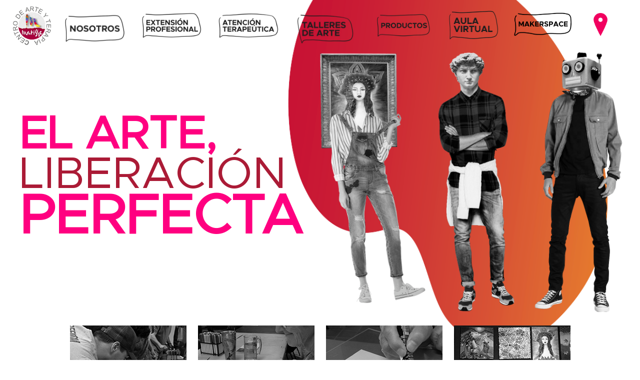

--- FILE ---
content_type: text/html; charset=UTF-8
request_url: https://matisse.edu.pe/index.php?page=contacto
body_size: 2884
content:
<!DOCTYPE html>
<html>
<head>

	<meta http-equiv="Content-Type" content="text/html; charset=utf-8" />
	 <meta property="og:type"   content="website" />
    <meta property="og:url"    content="http://matisse.edu.pe" />
    <meta property="og:title"  content="Matisse - Centro de Arte y Terapia" />
    <meta property="og:image"  content="http://matisse.edu.pe/img/imagenes/logoMatisse.png" />
    <meta property="og:image:width" content="300" />
    <meta property="og:image:height" content="150" />
    <meta property="og:site_name" content="MATISSE" />
    <meta property="og:locale" content="es_ES" />
    <meta property="og:description" content="Buscamos desarrollar la EXPRESIÓN CREATIVA, la INTELIGENCIA EMOCIONAL y potenciar las fortalezas, virtudes humanas y emociones positivas." />



	<title>Matisse - Centro de Arte Terapia - Arequipa</title>
	<meta charset="utf-8">
	<!-- <link rel="icon" type="image/png" href="../../iconos/logoicono.png"/> -->
	<link href="/favicon.ico" type="image/x-icon" rel="icon"/><link href="/favicon.ico" type="image/x-icon" rel="shortcut icon"/>	<link rel="stylesheet" type="text/css" href="/css/header.css"/>	<link rel="stylesheet" type="text/css" href="/css/index.css"/>	<link rel="stylesheet" type="text/css" href="/css/footer.css"/>	<link rel="stylesheet" type="text/css" href="/css/./../slider/slick/slick.css"/>	<link rel="stylesheet" type="text/css" href="/css/./../slider/slick/slick-theme.css"/>
	<script type="text/javascript" src="/js/jquery-3.2.1.min.js"></script>	<script type="text/javascript" src="/js/header.js"></script>
	<meta name="viewport" content="width=device-width, initial-scale=1">
			

<!--Para el LOADING-->
<script>
window.addEventListener("load", function(){
  var load_screen = document.getElementById("load_screen");
  document.body.removeChild(load_screen);
});
</script>
<script>

$(document).ready(function() {


  $(".icono_menu").click(function(){


    $(".menu_movil").css("right","0")
  $(".menu_movil").css("display","block")
    });

    $(".close").click(function(){

    $(".menu_movil").css("right","-450px")
    });

});
</script>

<!-- Global site tag (gtag.js) - Google Analytics -->
<script async src="https://www.googletagmanager.com/gtag/js?id=UA-122659336-1"></script>
<script>
  window.dataLayer = window.dataLayer || [];
  function gtag(){dataLayer.push(arguments);}
  gtag('js', new Date());

  gtag('config', 'UA-122659336-1');
</script>

</head>
<body>
	<!--Para el LOADING-->
	<div id="load_screen"><div id="loading">
		<img src="/img/iconos/loading.gif" alt=""/>		<!-- <img src="img/iconos/loading2.gif" /> -->
	</div></div>


	<header>



	<div class="logo">

		<a href="/">

			<img src="/img/imagenes/logoMatisse.png" alt=""/>		</a>
	</div>


	<div class="menu_movil">

	<div class="close"><img src="img/iconos/close.png"/></div>
		<ul>
  <li><a href="/nosotros">Nosotros</a></li>
  <li><a href="/extension_profesional">Extension Profesional</a></li>
  <li><a href="/atencion_terapeutica">Atencion Terapeutica</a></li>
  <li><a href="/talleres_arte">Talleres de Arte</a></li>
  <li><a href="/productos">Productos</a></li>
  <li><a href="http://aula.matisse.edu.pe/" target="_blank">Aula Virtual</a></li>
  <li><a href="/catalogo">Catálogo</a></li>
  <li><a href="/contacto">Ubicación</a></li>
  <li><a href="https://matissearte.wordpress.com" target="_blank">Makerspace</a></li>
</ul>
<!-- correcciones en el master -->

	</div>


	<section class="menu">
		<div class="cuadro" id="cinco"><a href="/nosotros"><img src="img/imagenes/marcos4.png" /><img class="rojo" id="r6" src="img/imagenes/marcos4,1.png"/></a></div>
<div class="cuadro" id="uno"><a href="/extension_profesional" >
  <img src="img/imagenes/marcos1.png"/>
  <img class="rojo" id="r1" src="img/imagenes/marcos1,1.png"/>
</a></div>


<div class="cuadro" id="dos"><a href="/atencion_terapeutica"><img src="img/imagenes/marcos2.png" /><img class="rojo" id="r2" src="img/imagenes/marcos2,1.png"/></a></div>

<div class="cuadro" id="tres"><a href="/talleres_arte"><img src="img/imagenes/marcos3.png" /><img class="rojo" id="r4" src="img/imagenes/marcos3,1.png"/></a></div>

<div class="cuadro" id="cuatro"><a href="/productos"><img src="img/imagenes/marcos6.png" /><img class="rojo" id="r5" src="img/imagenes/marcos6,1.png"/></a></div>


<div class="cuadro" id="seis"><a href="http://aula.matisse.edu.pe/" target="_blank"><img src="img/imagenes/marcos5.png" /><img class="rojo" id="r7" src="img/imagenes/marcos5,1.png"/></a></div>

<div class="cuadro" id="ocho"><a href="https://matissearte.wordpress.com" target="_blank"><img src="img/imagenes/marcos7.png" /><img class="rojo" id="r8" src="img/imagenes/marcos7,1.png"/></a></div>

<div class="cuadro" id="siete"><a href="/contacto"><img id="r3" src="img/iconos/location.png"/></a></div>

<!-- correcciones en el master -->
	</section>
	<div class="icono_menu"><img src="img/iconos/btnmenu.png"></div>
	</header>

	




			
			<section>
<div class="parte1">
	<div class ="textoparte1">

		<h1>EL ARTE,</h1>
		<h2>LIBERACIÓN</h2>
		<h3>PERFECTA</h3>

	</div>
	<div class="contenedor_img">
	<div class="figura" id="imguno"><img id="personaje1" src="img/imagenes/3.png"/><img class="cambio_img" id="i1" src="img/imagenes/3cambio.png"/></div>
	<div class="figura" id="imgdos"><img id="personaje2" src="img/imagenes/1.png"/><img class="cambio_img" id="i2" src="img/imagenes/1cambio.png"/></div>
	<div class="figura" id="imgtres"><img id="personaje3" src="img/imagenes/2.png"/><img class="cambio_img" id="i3" src="img/imagenes/2cambio.png"/></div>

	</div>
	<div class="fondo1">
		<img src="img/imagenes\forma1.png"/>
	</div>
</div>

<div class="parte2">
	<div class=imagenes2 id="f1">
	<a href="extension_profesional"><img  src="img/4.png"/><img class="icono"  src="img/iconos/icono4.png"/><br><p>EXTENSIÓN <br>PROFESIONAL</p></a>
	</div>
	<div class=imagenes2 id="f2">
		<a href="atencion_terapeutica"><img src="img/5.png"/><img class="icono" src="img/iconos/icono1.png"/><br><p>ATENCIÓN <br>TERAPÉUTICA</p></a>
	</div>
	<div class=imagenes2>
	<a href="productos"><img src="img/6.png"/><img class="icono" id="f3" src="img/iconos/icono3.png"><br><p>PRODUCTOS </p></a>
	</div>
	<div class=imagenes2>
		<a href="http://aula.matisse.edu.pe/" target="_blank"><img src="img/7.png"/><img class="icono" id="f4" src="img/iconos/icono2.png"><br><a href="http://aula.matisse.edu.pe/"><p>AULA <br>VIRTUAL</p></a>
	</div>
</div>
	<div class="contenedor">
		<div class="parte3">
			<div class="imagenes3"><img src="img/imagenes/mancha1.png"/></div>
			<a href="/nosotros"><div class="imagenes4"><img src="img/imagenes/familia.png"/></div></a>
		</div>
	</div>
	<div class ="parte_fondo">
	<dir class="video" style="text-align:center;">
		<iframe width="560" height="315" src="https://www.youtube.com/embed/sf0KGmRhPfM" frameborder="0" allow="autoplay; encrypted-media" allowfullscreen align="middle"></iframe>
	</dir>
	<div class="parte4">
		<div class="imagenes1">
			<a href="http://www.tedxcharacato.com/" target="_blank"><img src="img/logo-fb2.png"/></a>
			<h1>SOMOS</h1><h2>AUSPICIADOR OFICIAL</h2>
		</div>
	</div>
	</div>

</section>

			<footer>
				<div class="logo_footer">
					<a href="index.php">
						<img src="/img/imagenes/logomatisse3.png" alt=""/>						</a>
				</div>
				<div class="footer">

					<div class="lista" >
						<ul>
  <li><a href="/nosotros">Nosotros</a></li>
  <li><a href="/extension_profesional">Extension Profesional</a></li>
  <li><a href="/atencion_terapeutica">Atencion Terapeutica</a></li>
  <li><a href="/talleres_arte">Talleres de Arte</a></li>
  <li><a href="/productos">Productos</a></li>
  <li><a href="http://aula.matisse.edu.pe/" target="_blank">Aula Virtual</a></li>
  <li><a href="/catalogo">Catálogo</a></li>
  <li><a href="/contacto">Ubicación</a></li>
  <li><a href="https://matissearte.wordpress.com" target="_blank">Makerspace</a></li>
</ul>
<!-- correcciones en el master -->
			    </div>

			     <div class="redes">
			     	<div class=ico_footer>
					    <a href="/cdn-cgi/l/email-protection#83eaede5eceee2f7eaf0f0e6e2f2f3c3e4eee2eaefade0ecee">
								<img src="/img/iconos/mens.png" alt=""/>							<p><span class="__cf_email__" data-cfemail="751c1b131a351814011c0606105b1011005b0510">[email&#160;protected]</span><br><span class="__cf_email__" data-cfemail="fb92959d94969a8f9288889e9a8a8bbb9c969a9297d5989496">[email&#160;protected]</span></p></a>
				    </div>				    
				    <div class=ico_footer>
					    <a href="tel:+51996465711">
								<img src="/img/iconos/tlf.png" alt=""/>								<p>996 465 711<br>(054) 222156</p></a>
				    </div>
				    <div class=ico_footer>
					    <a href="contacto">
								<img src="/img/iconos/ubic.png" alt=""/>								<p>Av. Lambramani 140, Cercado<br>Arequipa - Peru </p></a>
				    </div>
				    <div class=ico_footer>
					    <a href="https://www.facebook.com/matisseArtyTerapia/" target="_blank">
								<img src="/img/iconos/face.png" alt=""/>								<p>MatisseArt Arequipa</p></a>
				    </div>
				    <div class=ico_footer>
					    <a href="https://www.instagram.com/matissecentrodearte/?hl=es-la" target="_blank">
								<img src="/img/iconos/insta.png" alt=""/>								<p>matissecentrodearte</p></a>
				    </div>
				    
				    <div class=ico_footer>
					    <a href="https://www.youtube.com/watch?v=B5xBOSLjlYU&t=13s" target="_blank">
								<img src="/img/iconos/youtube.png" alt=""/>								<p>MATISSE Centro de Arte y Terapia</p></a>
				    </div>
				 </div>


				</div>

			</footer>
				<div class="derechos">
					<p>Matisse 2018 Todos los derechos reservados </p>
					<span>Desarrollado por: <a href="http://sixlab.pe/" target="_blank">sixlab.pe</a> </span>
				</div>
<script data-cfasync="false" src="/cdn-cgi/scripts/5c5dd728/cloudflare-static/email-decode.min.js"></script><script defer src="https://static.cloudflareinsights.com/beacon.min.js/vcd15cbe7772f49c399c6a5babf22c1241717689176015" integrity="sha512-ZpsOmlRQV6y907TI0dKBHq9Md29nnaEIPlkf84rnaERnq6zvWvPUqr2ft8M1aS28oN72PdrCzSjY4U6VaAw1EQ==" data-cf-beacon='{"version":"2024.11.0","token":"ecba31e579904e15adee9d33e560ad82","r":1,"server_timing":{"name":{"cfCacheStatus":true,"cfEdge":true,"cfExtPri":true,"cfL4":true,"cfOrigin":true,"cfSpeedBrain":true},"location_startswith":null}}' crossorigin="anonymous"></script>
</body>
</html>


--- FILE ---
content_type: text/css
request_url: https://matisse.edu.pe/css/header.css
body_size: 618
content:
/*Para el LOADING*/
div#load_screen{
	background:#FFF;
	opacity:1;
	position: fixed;
    z-index:500;
	top: 0px;
	width: 100%;
	height: 1600px;
	background-color:#FFF;

}
div#load_screen > div#loading{
	color:#FFF;
	width:100%;
	text-align:center;
	height:24px;
	margin: 300px auto;
}

div#load_screen > div#loading{
	color:#FFF;
	width:100%;
	text-align:center;
	height:24px;
	margin:250px auto;
}

#loading img{
	width:450px;}
body{
	width: 100%;
	margin: 0%;	
	font-family: Metropolis-Regular;
	box-sizing: border-box;
}
header{
	width: 100%;
	box-sizing: border-box;
	position: fixed;
	top: 0%;
	z-index:200;
	transition:all 0.3s;
}
.logo {
	width: 10%;
	float: left;	  
}
.logo img{
	width: 100%;
	padding: 10% 20%;
	box-sizing:border-box;
}
.menu{
	width:100%;	
	box-sizing:border-box;
	margin-top:1.5%;
	padding: 0%;
}
.menu_movil{
	width:100%;
	padding:2% 10%;
	box-sizing:border-box;
	letter-spacing:2px;
	background-color: #fff;
	position: fixed;
	height: 920px;
	top:0;
	display: none;
	right: -450px;
	transition:all 0.3s;
}	

.menu_movil ul{
	list-style:none;
	text-align:center;
	padding:10% 0;
	box-sizing:border-box;
	margin:5% 0;
	}	
.menu_movil ul li{
	padding:4% 0;
	font-size:16px;
	font-weight:bold;
	}
.menu_movil a{
		padding-bottom: 4%;
		border-bottom: 	2px solid #ff0080;
}	
.menu_movil a:link{
	text-decoration:none;	
	color:#6d6e71;
	
	}	
.menu_movil a:visited{
	text-decoration:none;	
	color:#000;
		}

.cuadro{
	float:left;
	box-sizing:border-box;
	position:relative;
	}
.cuadro img{
	width:80%;
	position:absolute
	z-index:1;
	/*transition:all 0.2s;*/
}
.rojo{
	position:absolute;
	left:0;
	top:0;
	z-index:2;
	opacity:0;
	box-sizing: border-box;
}

.cuadro a:link{
	color:#000;
	text-decoration: none;
	}	
.cuadro a:visited{
	color:#000;
	text-decoration: none;
	}		

#uno{
	width:12%;
	}	
#dos{
	width:12%;
	}	
#tres{
	width:12%;
	}	
#cuatro{
	width:12%;
	}
#cinco{
	width:12%;
	}	
#seis{
	width:10%;
	}	
#siete{
	width: 4.5%;
	margin-top: .5%;
	}
#ocho{
	width:12%;
	}

#r1:hover{
	opacity: 1;
}
#r2:hover{
	opacity: 1;
}
#r4:hover{
	opacity: 1;
}
#r5:hover{
	opacity: 1;
}
#r6:hover{
	opacity: 1;
}
#r7:hover{
	opacity: 1;
}
#r8:hover{
	opacity: 1;
}
.close{
	width: 100%;
	text-align:right;
	display:none;
	padding:5px;
	cursor:pointer;
	margin: 0%;
		}	
.close img{
	width:7%;
	}			
	
.icono_menu{
	position:absolute;
	top:0;
	width:7%;
	padding:10px;
	box-sizing:border-box;
	display:none;
	z-index:100;
	cursor:pointer;
}
.icono_menu img{
	width:100%;
	}

						

section{
	margin-top: 5%;
	width: 100%;
}


@media screen and (min-width:0px) and (max-width:450px){
	
	div#load_screen > div#loading{
	margin:200px auto;}
	
	#loading img{
	width:300px;}
	.logo{
		width: 16%;
	}
	.menu{
		display: none;
	}
    .icono_menu{
		display:block;
		width:12%;
		right: 0;
		z-index: 201;
	}
	.close{
		display: block;

	}
	.menu_movil{
		z-index: 300;
	}
	div#load_screen > div#loading{
		margin: 250px auto;
	}
}


@font-face {
	font-family:segoeui;
	src: url("fuentes/segoeui.eot");
	src: url("fuentes/segoeui.eot?#iefix") format("embedded-opentype"),
	     url("fuentes/segoeui.woff") format("woff"),
	     url("fuentes/segoeui.ttf") format("truetype"),
	     url("fuentes/segoeui.svg#kimberley") format("svg");
}
@font-face {
	font-family:Metropolis-Regular;
	src: url("fuentes/Metropolis-Regular.eot");
	src: url("fuentes/Metropolis-Regular.eot?#iefix") format("embedded-opentype"),
	     url("fuentes/Metropolis-Regular.woff") format("woff"),
	     url("fuentes/Metropolis-Regular.ttf") format("truetype"),
	     url("fuentes/Metropolis-Regular.svg#kimberley") format("svg");
}


--- FILE ---
content_type: text/css
request_url: https://matisse.edu.pe/css/index.css
body_size: 618
content:

.parte1 {
	width: 100%;
	overflow: auto;
	overflow: hidden;
}
section{
	width: 100%;
	padding-top:3%;

}
.parte1 img {
	width: 100%;
}

.parte1 .textoparte1 {
	width: 50%;
	float:left;
	padding: 6% 3% 1%;
	margin-top: 4%;
	box-sizing: border-box;
	font-family: Metropolis-Regular;
}

.contenedor_img{
	width:50%;
	box-sizing:border-box;
	float: left;
	padding: 0%;
}
.figura{
	width: 33%;
	float:left;
	box-sizing:border-box;
	position:relative;
	}
.figura img{
	width:90%;
	position:absolute
	z-index:1;
	float: left;
	transition:all 0.9s;
}
#personaje1 {
	width: 100%;
}
#i1{
	width: 100%;
}
.cambio_img{
	position:absolute;
	left:0;
	top:0;
	z-index:2;
	opacity:0;
	box-sizing: border-box;
}




#i1:hover{
	opacity: 1;
}
#i2:hover{
	opacity: 1;
}
#i3:hover{
	opacity: 1;

}
.figura:hover #personaje1{
	opacity: 1;
}
.figura:hover #personaje2{
	opacity: 1;
}
.figura:hover #personaje3{
	opacity: 1;
}


.parte1 :hover{
	color:#ab1b36;
	cursor: default;
}
.parte1 h1{
	padding: 0%;
	margin: 0%;
	line-height: 80px;
	font-size: 90px;
	font-weight: 700;
	color: #FF0080;
}
.parte1 h2{
	padding: 0%;
	margin: 0%;
	line-height: 80px;
	font-size: 89px;
	font-weight: 100;
	color:#ab1b36;
}
.parte1 h3{
	margin: 0%;
	padding: 0%;
	line-height: 90px;
	font-size: 110px;
	font-weight: 900;
	color: #FF0080;
}
.parte1 .imagenes {
	width: 50%;
	float:left;
	overflow: auto;
}
.parte1 .imagenes img {
	width: 31%;
	box-sizing: border-box;
}

.parte1 .fondo1 {
	top:-100px;
	position: absolute;
	width: 50%;
	right: 5%;
	z-index: -1;
	float: left;
	box-sizing: border-box;
}
.fondo1 img
{
	width: 100%;
	overflow: auto;

}
.parte2 {
	width: 80%;
	margin:2% auto;
	overflow: auto;
	box-sizing: border-box;

}
.parte2 a:link{
text-decoration: none;
}
.parte2 a:visited{
text-decoration: none;
}
.parte2 .imagenes2 p{
	margin-top:2%;
}
.imagenes2 {
	width: 25%;
	float: left;
	text-align: center;
	position: relative;
	cursor:pointer;
}

.icono {
	width: 60%;
	position: absolute;
	top :15%;
	left:20%;
	opacity: 0;
	transition: 0.3s;
}
.imagenes2:hover .icono{
	opacity: 1;
}
.parte2 .imagenes2 a{
	color: #ff9900;
	font-weight:bold;

}
.parte3{
	width: auto;
	overflow: auto;
	box-sizing: border-box;
}
.contenedor{
	width: 100%;
}

.imagenes3{
	width: 100%;
	overflow: auto;
	box-sizing: border-box;
	margin:auto;
}
.imagenes3 img{
	width: 100%;
}
.imagenes4{
	width: 100%;
	box-sizing: border-box;
	margin-top: 5%;
}
.imagenes4 img
{
	width: 100%;
}
.parte_fondo{
	width: 100%;
	background-image: url(../img/forma2.png);
	box-sizing: border-box;
	background-position: 90% 85%;
	background-attachment: fixed;
}
.video{
	margin-top: 0%;
	padding-top: 5%;
}
.parte4 {
	width: 70%;
	background-size: contain;
	box-sizing: border-box;
	overflow: auto;
	background-image: url(../img/imagenes/mancha2.png);		
	background-repeat: no-repeat;
	margin:0% auto;
}
.imagenes1 {
	width: 60%;
	margin:0% auto;
	overflow: auto;
	box-sizing: border-box;

	background-size: cover;
}
.imagenes1 img{
	width: 50%;
	float: left;
	box-sizing: border-box;
	overflow: auto;
}
.imagenes1 h1{
	font-size: 50px;
	font-family: Metropolis-Regular;
	color:#ab1b36;
	margin:auto;
	margin-top: 6%;
	text-align: center;
}
.imagenes1 h2{
	font-size: 17px;
	line-height: 0px;
	font-family: Metropolis-Regular;
	color:#ab1b36;
	margin:auto;
	text-align: center;
}


@media screen and (min-width:450px) and (max-width:1024px){
	.parte1 h1{
	line-height: 35px;
	font-size: 50px;
	}
	.parte1 h2{
	line-height: 50px;
	font-size: 50px;
	}
	.parte1 h3{
	line-height: 65px;
	font-size: 70px;
	}
	.imagenes2 {
		margin-top: 5%;
	width: 50%;
	}
	.imagenes1 h1{
	font-size: 32px;
	}
	.imagenes1 h2{
	font-size: 11px;
	}
}


@media screen and (min-width:0px) and (max-width:450px){
	.parte1 .textoparte1 {
		width: 100%;
	}
	.parte1 .imagenes {
	width: 100%;
	}

.contenedor_img{
	width:100%;
	margin-left:3%;
}
	.parte1 .fondo1 {
	width: 80%;
	top:15%;
	}
	.parte1 h1{
	line-height: 30px;
	font-size: 35px;
	}
	.parte1 h2{
	line-height: 50px;
	font-size: 50px;
	}
	.parte1 h3{
	line-height: 65px;
	font-size: 66px;
	}
	.parte2 {
	width: 100%;
	}
	.imagenes2 {
	width: 100%;
	}

.icono {
	left:30%;
	width: 40%;}

	.parte4 {
	width: 100%;
	}
	.imagenes1 h1{
	font-size: 22px;
	}
	iframe{
		width:100%;
    	height:100%;
	}
	.video{
		padding: 0%;
	}
	.imagenes1 h2{
	font-size: 7px;
	}

}


--- FILE ---
content_type: text/css
request_url: https://matisse.edu.pe/css/footer.css
body_size: 209
content:
footer{
	width: 100%;
	overflow: auto;
	background-image:url(../img/imagenes/footer.png);	
	padding: 2% 2% 2%;
	box-sizing: border-box;
	background-repeat: no-repeat;
	background-size: cover;
}

.footer {
	width :80%;
	overflow: auto;
	float: left;

}
.lista {
	padding-top: 5%;
	width: 33%;
	float: left;
	overflow: auto;
}
li:hover {
	font-weight: bold;
}
.lista a:link{
	color:#FFF;
	text-decoration: none;
	}
.lista a:visited{
	color:#FFF;
	text-decoration: none;
	}
.footer ul li{
	margin-top: 1.5%;
	width: 100%;
	position:relative;
	color:#ffffff;
	list-style: none;
}

.logo_footer{
	width: 20%;
	float: left;
	padding-top: 2%;
}

.logo_footer img{
	width: 100%;
	padding: 5% 10%;
	box-sizing:border-box;
}
.footer .redes {
	width: 66%;
	overflow: auto;
	float: left;
	box-sizing: border-box;
}
.footer .redes  .ico_footer {
	width: 50%;
	box-sizing: border-box;
	overflow: auto;
	float: left;
	margin:0%;
	padding: 0%;
	height: 92px ;
	position: relative;
}
.ico_footer img{
	width: 20%;
	padding: 3%;
	float:left;
	box-sizing: border-box;

}
.ico_footer p{
	width: 75%;
	position: absolute;
	top: 7%;
	right: 0%;
	float:left;
	color:#ffffff;

}
.derechos p{
	float:left;
	width:50%;
	font-size: 12px;
	box-sizing: border-box;
	padding-left: 3%;
	}

.derechos a:link{
	color:#10194c;
	text-decoration:none;
	}

.derechos a:visited{
	color:#10194c;
	text-decoration:none;
	}

.derechos a:hover{
	text-decoration:underline;
	}

.derechos span{
	float:left;
	box-sizing: border-box;
	width:50%;
	text-align:right;
	padding-top: 1%;
	font-size: 12px;
	padding-right: 3%;
	}

@media screen and (min-width:450px) and (max-width:1024px){
	.logo_footer{
	width: 100%;
	text-align: center;
	padding-top: 0%;
	}
	.logo_footer img{
	width: 50%;
	}
	.footer{
	width: 100%;
	padding	: 0%;
	margin-top: 0%;
	}
	.lista{
		width: 100%;
		text-align: center;
		padding-top: 0%;
	}
	.lista ul{
		padding: 0%;
		font-size: 20px;
	}
	.footer .redes {
	width: 100%;
	}
	.ico_footer img{
	width: 23%;
	padding: 4%;
	}
	.ico_footer p{
	font-size: 20px;
	}
	.derechos p{
		margin-top: .3%;
	}
}

@media screen and (min-width:0px) and (max-width:450px){
	.logo_footer{
	width: 100%;
	text-align: center;
	}
	.logo_footer img{
	width: 50%;
	}
	.footer{
	width: 100%;
	padding	 :0%;
	margin-top: 0%;
	}
	.lista{
		width: 100%;
		text-align: center;
	}
	.lista ul{
		padding: 0%;
	}
	.footer .redes {
	width: 100%;
	box-sizing: border-box;
	}
	.footer .redes .ico_footer {
	width:100%;
	height: 90px;
	}
	.ico_footer img{
	width: 20%;
	padding: 3%;
	}
	.ico_footer p{
	font-size: 15px;
	}
	.derechos p{
		font-size: 10px;
		margin-top: .3%;
	}
	.derechos span{
		font-size: 10px;
	}
}


--- FILE ---
content_type: application/javascript
request_url: https://matisse.edu.pe/js/header.js
body_size: -268
content:
$(document).ready(function(){
	
	$(window).scroll(function(){

		if(window.pageYOffset>=100)
		{
			$("header").css("background-color","#fff");
		}
		else if(window.pageYOffset<100){
			$("header").css("background-color","transparent");
		}
	});
});